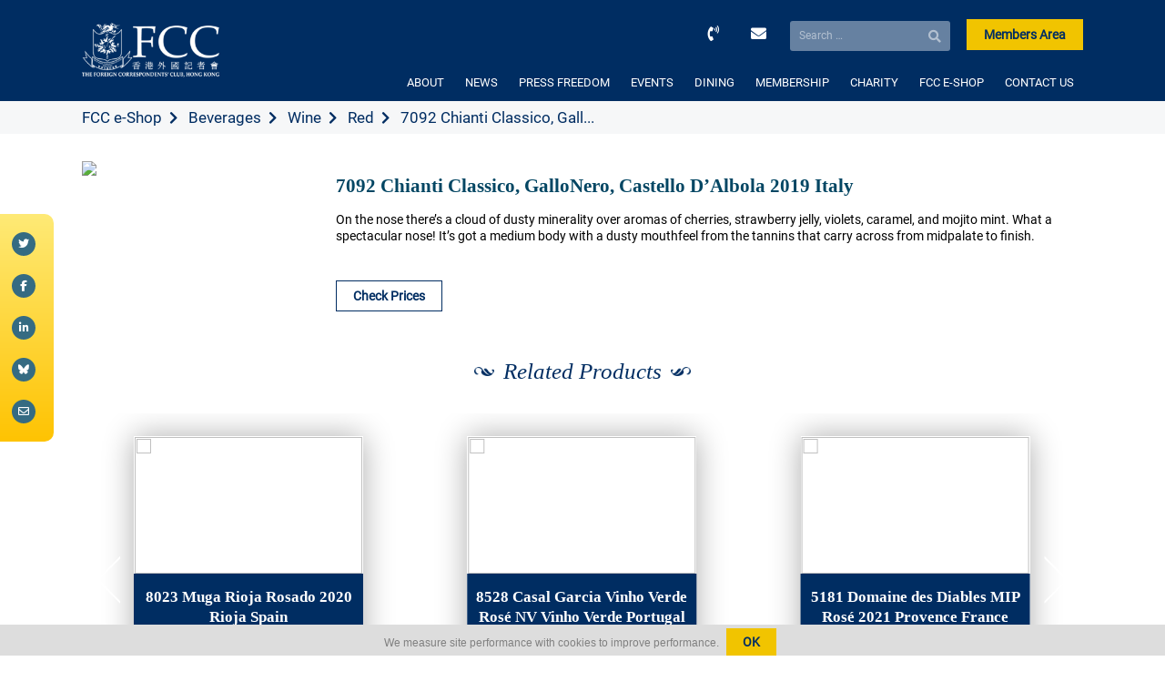

--- FILE ---
content_type: text/html; charset=utf-8
request_url: https://www.google.com/recaptcha/api2/anchor?ar=1&k=6LeoOo8aAAAAAC08HbfQD37D_KauYupMus4KhN6A&co=aHR0cHM6Ly93d3cuZmNjaGsub3JnOjQ0Mw..&hl=en&v=PoyoqOPhxBO7pBk68S4YbpHZ&size=invisible&anchor-ms=20000&execute-ms=30000&cb=7l9wvg202daw
body_size: 48581
content:
<!DOCTYPE HTML><html dir="ltr" lang="en"><head><meta http-equiv="Content-Type" content="text/html; charset=UTF-8">
<meta http-equiv="X-UA-Compatible" content="IE=edge">
<title>reCAPTCHA</title>
<style type="text/css">
/* cyrillic-ext */
@font-face {
  font-family: 'Roboto';
  font-style: normal;
  font-weight: 400;
  font-stretch: 100%;
  src: url(//fonts.gstatic.com/s/roboto/v48/KFO7CnqEu92Fr1ME7kSn66aGLdTylUAMa3GUBHMdazTgWw.woff2) format('woff2');
  unicode-range: U+0460-052F, U+1C80-1C8A, U+20B4, U+2DE0-2DFF, U+A640-A69F, U+FE2E-FE2F;
}
/* cyrillic */
@font-face {
  font-family: 'Roboto';
  font-style: normal;
  font-weight: 400;
  font-stretch: 100%;
  src: url(//fonts.gstatic.com/s/roboto/v48/KFO7CnqEu92Fr1ME7kSn66aGLdTylUAMa3iUBHMdazTgWw.woff2) format('woff2');
  unicode-range: U+0301, U+0400-045F, U+0490-0491, U+04B0-04B1, U+2116;
}
/* greek-ext */
@font-face {
  font-family: 'Roboto';
  font-style: normal;
  font-weight: 400;
  font-stretch: 100%;
  src: url(//fonts.gstatic.com/s/roboto/v48/KFO7CnqEu92Fr1ME7kSn66aGLdTylUAMa3CUBHMdazTgWw.woff2) format('woff2');
  unicode-range: U+1F00-1FFF;
}
/* greek */
@font-face {
  font-family: 'Roboto';
  font-style: normal;
  font-weight: 400;
  font-stretch: 100%;
  src: url(//fonts.gstatic.com/s/roboto/v48/KFO7CnqEu92Fr1ME7kSn66aGLdTylUAMa3-UBHMdazTgWw.woff2) format('woff2');
  unicode-range: U+0370-0377, U+037A-037F, U+0384-038A, U+038C, U+038E-03A1, U+03A3-03FF;
}
/* math */
@font-face {
  font-family: 'Roboto';
  font-style: normal;
  font-weight: 400;
  font-stretch: 100%;
  src: url(//fonts.gstatic.com/s/roboto/v48/KFO7CnqEu92Fr1ME7kSn66aGLdTylUAMawCUBHMdazTgWw.woff2) format('woff2');
  unicode-range: U+0302-0303, U+0305, U+0307-0308, U+0310, U+0312, U+0315, U+031A, U+0326-0327, U+032C, U+032F-0330, U+0332-0333, U+0338, U+033A, U+0346, U+034D, U+0391-03A1, U+03A3-03A9, U+03B1-03C9, U+03D1, U+03D5-03D6, U+03F0-03F1, U+03F4-03F5, U+2016-2017, U+2034-2038, U+203C, U+2040, U+2043, U+2047, U+2050, U+2057, U+205F, U+2070-2071, U+2074-208E, U+2090-209C, U+20D0-20DC, U+20E1, U+20E5-20EF, U+2100-2112, U+2114-2115, U+2117-2121, U+2123-214F, U+2190, U+2192, U+2194-21AE, U+21B0-21E5, U+21F1-21F2, U+21F4-2211, U+2213-2214, U+2216-22FF, U+2308-230B, U+2310, U+2319, U+231C-2321, U+2336-237A, U+237C, U+2395, U+239B-23B7, U+23D0, U+23DC-23E1, U+2474-2475, U+25AF, U+25B3, U+25B7, U+25BD, U+25C1, U+25CA, U+25CC, U+25FB, U+266D-266F, U+27C0-27FF, U+2900-2AFF, U+2B0E-2B11, U+2B30-2B4C, U+2BFE, U+3030, U+FF5B, U+FF5D, U+1D400-1D7FF, U+1EE00-1EEFF;
}
/* symbols */
@font-face {
  font-family: 'Roboto';
  font-style: normal;
  font-weight: 400;
  font-stretch: 100%;
  src: url(//fonts.gstatic.com/s/roboto/v48/KFO7CnqEu92Fr1ME7kSn66aGLdTylUAMaxKUBHMdazTgWw.woff2) format('woff2');
  unicode-range: U+0001-000C, U+000E-001F, U+007F-009F, U+20DD-20E0, U+20E2-20E4, U+2150-218F, U+2190, U+2192, U+2194-2199, U+21AF, U+21E6-21F0, U+21F3, U+2218-2219, U+2299, U+22C4-22C6, U+2300-243F, U+2440-244A, U+2460-24FF, U+25A0-27BF, U+2800-28FF, U+2921-2922, U+2981, U+29BF, U+29EB, U+2B00-2BFF, U+4DC0-4DFF, U+FFF9-FFFB, U+10140-1018E, U+10190-1019C, U+101A0, U+101D0-101FD, U+102E0-102FB, U+10E60-10E7E, U+1D2C0-1D2D3, U+1D2E0-1D37F, U+1F000-1F0FF, U+1F100-1F1AD, U+1F1E6-1F1FF, U+1F30D-1F30F, U+1F315, U+1F31C, U+1F31E, U+1F320-1F32C, U+1F336, U+1F378, U+1F37D, U+1F382, U+1F393-1F39F, U+1F3A7-1F3A8, U+1F3AC-1F3AF, U+1F3C2, U+1F3C4-1F3C6, U+1F3CA-1F3CE, U+1F3D4-1F3E0, U+1F3ED, U+1F3F1-1F3F3, U+1F3F5-1F3F7, U+1F408, U+1F415, U+1F41F, U+1F426, U+1F43F, U+1F441-1F442, U+1F444, U+1F446-1F449, U+1F44C-1F44E, U+1F453, U+1F46A, U+1F47D, U+1F4A3, U+1F4B0, U+1F4B3, U+1F4B9, U+1F4BB, U+1F4BF, U+1F4C8-1F4CB, U+1F4D6, U+1F4DA, U+1F4DF, U+1F4E3-1F4E6, U+1F4EA-1F4ED, U+1F4F7, U+1F4F9-1F4FB, U+1F4FD-1F4FE, U+1F503, U+1F507-1F50B, U+1F50D, U+1F512-1F513, U+1F53E-1F54A, U+1F54F-1F5FA, U+1F610, U+1F650-1F67F, U+1F687, U+1F68D, U+1F691, U+1F694, U+1F698, U+1F6AD, U+1F6B2, U+1F6B9-1F6BA, U+1F6BC, U+1F6C6-1F6CF, U+1F6D3-1F6D7, U+1F6E0-1F6EA, U+1F6F0-1F6F3, U+1F6F7-1F6FC, U+1F700-1F7FF, U+1F800-1F80B, U+1F810-1F847, U+1F850-1F859, U+1F860-1F887, U+1F890-1F8AD, U+1F8B0-1F8BB, U+1F8C0-1F8C1, U+1F900-1F90B, U+1F93B, U+1F946, U+1F984, U+1F996, U+1F9E9, U+1FA00-1FA6F, U+1FA70-1FA7C, U+1FA80-1FA89, U+1FA8F-1FAC6, U+1FACE-1FADC, U+1FADF-1FAE9, U+1FAF0-1FAF8, U+1FB00-1FBFF;
}
/* vietnamese */
@font-face {
  font-family: 'Roboto';
  font-style: normal;
  font-weight: 400;
  font-stretch: 100%;
  src: url(//fonts.gstatic.com/s/roboto/v48/KFO7CnqEu92Fr1ME7kSn66aGLdTylUAMa3OUBHMdazTgWw.woff2) format('woff2');
  unicode-range: U+0102-0103, U+0110-0111, U+0128-0129, U+0168-0169, U+01A0-01A1, U+01AF-01B0, U+0300-0301, U+0303-0304, U+0308-0309, U+0323, U+0329, U+1EA0-1EF9, U+20AB;
}
/* latin-ext */
@font-face {
  font-family: 'Roboto';
  font-style: normal;
  font-weight: 400;
  font-stretch: 100%;
  src: url(//fonts.gstatic.com/s/roboto/v48/KFO7CnqEu92Fr1ME7kSn66aGLdTylUAMa3KUBHMdazTgWw.woff2) format('woff2');
  unicode-range: U+0100-02BA, U+02BD-02C5, U+02C7-02CC, U+02CE-02D7, U+02DD-02FF, U+0304, U+0308, U+0329, U+1D00-1DBF, U+1E00-1E9F, U+1EF2-1EFF, U+2020, U+20A0-20AB, U+20AD-20C0, U+2113, U+2C60-2C7F, U+A720-A7FF;
}
/* latin */
@font-face {
  font-family: 'Roboto';
  font-style: normal;
  font-weight: 400;
  font-stretch: 100%;
  src: url(//fonts.gstatic.com/s/roboto/v48/KFO7CnqEu92Fr1ME7kSn66aGLdTylUAMa3yUBHMdazQ.woff2) format('woff2');
  unicode-range: U+0000-00FF, U+0131, U+0152-0153, U+02BB-02BC, U+02C6, U+02DA, U+02DC, U+0304, U+0308, U+0329, U+2000-206F, U+20AC, U+2122, U+2191, U+2193, U+2212, U+2215, U+FEFF, U+FFFD;
}
/* cyrillic-ext */
@font-face {
  font-family: 'Roboto';
  font-style: normal;
  font-weight: 500;
  font-stretch: 100%;
  src: url(//fonts.gstatic.com/s/roboto/v48/KFO7CnqEu92Fr1ME7kSn66aGLdTylUAMa3GUBHMdazTgWw.woff2) format('woff2');
  unicode-range: U+0460-052F, U+1C80-1C8A, U+20B4, U+2DE0-2DFF, U+A640-A69F, U+FE2E-FE2F;
}
/* cyrillic */
@font-face {
  font-family: 'Roboto';
  font-style: normal;
  font-weight: 500;
  font-stretch: 100%;
  src: url(//fonts.gstatic.com/s/roboto/v48/KFO7CnqEu92Fr1ME7kSn66aGLdTylUAMa3iUBHMdazTgWw.woff2) format('woff2');
  unicode-range: U+0301, U+0400-045F, U+0490-0491, U+04B0-04B1, U+2116;
}
/* greek-ext */
@font-face {
  font-family: 'Roboto';
  font-style: normal;
  font-weight: 500;
  font-stretch: 100%;
  src: url(//fonts.gstatic.com/s/roboto/v48/KFO7CnqEu92Fr1ME7kSn66aGLdTylUAMa3CUBHMdazTgWw.woff2) format('woff2');
  unicode-range: U+1F00-1FFF;
}
/* greek */
@font-face {
  font-family: 'Roboto';
  font-style: normal;
  font-weight: 500;
  font-stretch: 100%;
  src: url(//fonts.gstatic.com/s/roboto/v48/KFO7CnqEu92Fr1ME7kSn66aGLdTylUAMa3-UBHMdazTgWw.woff2) format('woff2');
  unicode-range: U+0370-0377, U+037A-037F, U+0384-038A, U+038C, U+038E-03A1, U+03A3-03FF;
}
/* math */
@font-face {
  font-family: 'Roboto';
  font-style: normal;
  font-weight: 500;
  font-stretch: 100%;
  src: url(//fonts.gstatic.com/s/roboto/v48/KFO7CnqEu92Fr1ME7kSn66aGLdTylUAMawCUBHMdazTgWw.woff2) format('woff2');
  unicode-range: U+0302-0303, U+0305, U+0307-0308, U+0310, U+0312, U+0315, U+031A, U+0326-0327, U+032C, U+032F-0330, U+0332-0333, U+0338, U+033A, U+0346, U+034D, U+0391-03A1, U+03A3-03A9, U+03B1-03C9, U+03D1, U+03D5-03D6, U+03F0-03F1, U+03F4-03F5, U+2016-2017, U+2034-2038, U+203C, U+2040, U+2043, U+2047, U+2050, U+2057, U+205F, U+2070-2071, U+2074-208E, U+2090-209C, U+20D0-20DC, U+20E1, U+20E5-20EF, U+2100-2112, U+2114-2115, U+2117-2121, U+2123-214F, U+2190, U+2192, U+2194-21AE, U+21B0-21E5, U+21F1-21F2, U+21F4-2211, U+2213-2214, U+2216-22FF, U+2308-230B, U+2310, U+2319, U+231C-2321, U+2336-237A, U+237C, U+2395, U+239B-23B7, U+23D0, U+23DC-23E1, U+2474-2475, U+25AF, U+25B3, U+25B7, U+25BD, U+25C1, U+25CA, U+25CC, U+25FB, U+266D-266F, U+27C0-27FF, U+2900-2AFF, U+2B0E-2B11, U+2B30-2B4C, U+2BFE, U+3030, U+FF5B, U+FF5D, U+1D400-1D7FF, U+1EE00-1EEFF;
}
/* symbols */
@font-face {
  font-family: 'Roboto';
  font-style: normal;
  font-weight: 500;
  font-stretch: 100%;
  src: url(//fonts.gstatic.com/s/roboto/v48/KFO7CnqEu92Fr1ME7kSn66aGLdTylUAMaxKUBHMdazTgWw.woff2) format('woff2');
  unicode-range: U+0001-000C, U+000E-001F, U+007F-009F, U+20DD-20E0, U+20E2-20E4, U+2150-218F, U+2190, U+2192, U+2194-2199, U+21AF, U+21E6-21F0, U+21F3, U+2218-2219, U+2299, U+22C4-22C6, U+2300-243F, U+2440-244A, U+2460-24FF, U+25A0-27BF, U+2800-28FF, U+2921-2922, U+2981, U+29BF, U+29EB, U+2B00-2BFF, U+4DC0-4DFF, U+FFF9-FFFB, U+10140-1018E, U+10190-1019C, U+101A0, U+101D0-101FD, U+102E0-102FB, U+10E60-10E7E, U+1D2C0-1D2D3, U+1D2E0-1D37F, U+1F000-1F0FF, U+1F100-1F1AD, U+1F1E6-1F1FF, U+1F30D-1F30F, U+1F315, U+1F31C, U+1F31E, U+1F320-1F32C, U+1F336, U+1F378, U+1F37D, U+1F382, U+1F393-1F39F, U+1F3A7-1F3A8, U+1F3AC-1F3AF, U+1F3C2, U+1F3C4-1F3C6, U+1F3CA-1F3CE, U+1F3D4-1F3E0, U+1F3ED, U+1F3F1-1F3F3, U+1F3F5-1F3F7, U+1F408, U+1F415, U+1F41F, U+1F426, U+1F43F, U+1F441-1F442, U+1F444, U+1F446-1F449, U+1F44C-1F44E, U+1F453, U+1F46A, U+1F47D, U+1F4A3, U+1F4B0, U+1F4B3, U+1F4B9, U+1F4BB, U+1F4BF, U+1F4C8-1F4CB, U+1F4D6, U+1F4DA, U+1F4DF, U+1F4E3-1F4E6, U+1F4EA-1F4ED, U+1F4F7, U+1F4F9-1F4FB, U+1F4FD-1F4FE, U+1F503, U+1F507-1F50B, U+1F50D, U+1F512-1F513, U+1F53E-1F54A, U+1F54F-1F5FA, U+1F610, U+1F650-1F67F, U+1F687, U+1F68D, U+1F691, U+1F694, U+1F698, U+1F6AD, U+1F6B2, U+1F6B9-1F6BA, U+1F6BC, U+1F6C6-1F6CF, U+1F6D3-1F6D7, U+1F6E0-1F6EA, U+1F6F0-1F6F3, U+1F6F7-1F6FC, U+1F700-1F7FF, U+1F800-1F80B, U+1F810-1F847, U+1F850-1F859, U+1F860-1F887, U+1F890-1F8AD, U+1F8B0-1F8BB, U+1F8C0-1F8C1, U+1F900-1F90B, U+1F93B, U+1F946, U+1F984, U+1F996, U+1F9E9, U+1FA00-1FA6F, U+1FA70-1FA7C, U+1FA80-1FA89, U+1FA8F-1FAC6, U+1FACE-1FADC, U+1FADF-1FAE9, U+1FAF0-1FAF8, U+1FB00-1FBFF;
}
/* vietnamese */
@font-face {
  font-family: 'Roboto';
  font-style: normal;
  font-weight: 500;
  font-stretch: 100%;
  src: url(//fonts.gstatic.com/s/roboto/v48/KFO7CnqEu92Fr1ME7kSn66aGLdTylUAMa3OUBHMdazTgWw.woff2) format('woff2');
  unicode-range: U+0102-0103, U+0110-0111, U+0128-0129, U+0168-0169, U+01A0-01A1, U+01AF-01B0, U+0300-0301, U+0303-0304, U+0308-0309, U+0323, U+0329, U+1EA0-1EF9, U+20AB;
}
/* latin-ext */
@font-face {
  font-family: 'Roboto';
  font-style: normal;
  font-weight: 500;
  font-stretch: 100%;
  src: url(//fonts.gstatic.com/s/roboto/v48/KFO7CnqEu92Fr1ME7kSn66aGLdTylUAMa3KUBHMdazTgWw.woff2) format('woff2');
  unicode-range: U+0100-02BA, U+02BD-02C5, U+02C7-02CC, U+02CE-02D7, U+02DD-02FF, U+0304, U+0308, U+0329, U+1D00-1DBF, U+1E00-1E9F, U+1EF2-1EFF, U+2020, U+20A0-20AB, U+20AD-20C0, U+2113, U+2C60-2C7F, U+A720-A7FF;
}
/* latin */
@font-face {
  font-family: 'Roboto';
  font-style: normal;
  font-weight: 500;
  font-stretch: 100%;
  src: url(//fonts.gstatic.com/s/roboto/v48/KFO7CnqEu92Fr1ME7kSn66aGLdTylUAMa3yUBHMdazQ.woff2) format('woff2');
  unicode-range: U+0000-00FF, U+0131, U+0152-0153, U+02BB-02BC, U+02C6, U+02DA, U+02DC, U+0304, U+0308, U+0329, U+2000-206F, U+20AC, U+2122, U+2191, U+2193, U+2212, U+2215, U+FEFF, U+FFFD;
}
/* cyrillic-ext */
@font-face {
  font-family: 'Roboto';
  font-style: normal;
  font-weight: 900;
  font-stretch: 100%;
  src: url(//fonts.gstatic.com/s/roboto/v48/KFO7CnqEu92Fr1ME7kSn66aGLdTylUAMa3GUBHMdazTgWw.woff2) format('woff2');
  unicode-range: U+0460-052F, U+1C80-1C8A, U+20B4, U+2DE0-2DFF, U+A640-A69F, U+FE2E-FE2F;
}
/* cyrillic */
@font-face {
  font-family: 'Roboto';
  font-style: normal;
  font-weight: 900;
  font-stretch: 100%;
  src: url(//fonts.gstatic.com/s/roboto/v48/KFO7CnqEu92Fr1ME7kSn66aGLdTylUAMa3iUBHMdazTgWw.woff2) format('woff2');
  unicode-range: U+0301, U+0400-045F, U+0490-0491, U+04B0-04B1, U+2116;
}
/* greek-ext */
@font-face {
  font-family: 'Roboto';
  font-style: normal;
  font-weight: 900;
  font-stretch: 100%;
  src: url(//fonts.gstatic.com/s/roboto/v48/KFO7CnqEu92Fr1ME7kSn66aGLdTylUAMa3CUBHMdazTgWw.woff2) format('woff2');
  unicode-range: U+1F00-1FFF;
}
/* greek */
@font-face {
  font-family: 'Roboto';
  font-style: normal;
  font-weight: 900;
  font-stretch: 100%;
  src: url(//fonts.gstatic.com/s/roboto/v48/KFO7CnqEu92Fr1ME7kSn66aGLdTylUAMa3-UBHMdazTgWw.woff2) format('woff2');
  unicode-range: U+0370-0377, U+037A-037F, U+0384-038A, U+038C, U+038E-03A1, U+03A3-03FF;
}
/* math */
@font-face {
  font-family: 'Roboto';
  font-style: normal;
  font-weight: 900;
  font-stretch: 100%;
  src: url(//fonts.gstatic.com/s/roboto/v48/KFO7CnqEu92Fr1ME7kSn66aGLdTylUAMawCUBHMdazTgWw.woff2) format('woff2');
  unicode-range: U+0302-0303, U+0305, U+0307-0308, U+0310, U+0312, U+0315, U+031A, U+0326-0327, U+032C, U+032F-0330, U+0332-0333, U+0338, U+033A, U+0346, U+034D, U+0391-03A1, U+03A3-03A9, U+03B1-03C9, U+03D1, U+03D5-03D6, U+03F0-03F1, U+03F4-03F5, U+2016-2017, U+2034-2038, U+203C, U+2040, U+2043, U+2047, U+2050, U+2057, U+205F, U+2070-2071, U+2074-208E, U+2090-209C, U+20D0-20DC, U+20E1, U+20E5-20EF, U+2100-2112, U+2114-2115, U+2117-2121, U+2123-214F, U+2190, U+2192, U+2194-21AE, U+21B0-21E5, U+21F1-21F2, U+21F4-2211, U+2213-2214, U+2216-22FF, U+2308-230B, U+2310, U+2319, U+231C-2321, U+2336-237A, U+237C, U+2395, U+239B-23B7, U+23D0, U+23DC-23E1, U+2474-2475, U+25AF, U+25B3, U+25B7, U+25BD, U+25C1, U+25CA, U+25CC, U+25FB, U+266D-266F, U+27C0-27FF, U+2900-2AFF, U+2B0E-2B11, U+2B30-2B4C, U+2BFE, U+3030, U+FF5B, U+FF5D, U+1D400-1D7FF, U+1EE00-1EEFF;
}
/* symbols */
@font-face {
  font-family: 'Roboto';
  font-style: normal;
  font-weight: 900;
  font-stretch: 100%;
  src: url(//fonts.gstatic.com/s/roboto/v48/KFO7CnqEu92Fr1ME7kSn66aGLdTylUAMaxKUBHMdazTgWw.woff2) format('woff2');
  unicode-range: U+0001-000C, U+000E-001F, U+007F-009F, U+20DD-20E0, U+20E2-20E4, U+2150-218F, U+2190, U+2192, U+2194-2199, U+21AF, U+21E6-21F0, U+21F3, U+2218-2219, U+2299, U+22C4-22C6, U+2300-243F, U+2440-244A, U+2460-24FF, U+25A0-27BF, U+2800-28FF, U+2921-2922, U+2981, U+29BF, U+29EB, U+2B00-2BFF, U+4DC0-4DFF, U+FFF9-FFFB, U+10140-1018E, U+10190-1019C, U+101A0, U+101D0-101FD, U+102E0-102FB, U+10E60-10E7E, U+1D2C0-1D2D3, U+1D2E0-1D37F, U+1F000-1F0FF, U+1F100-1F1AD, U+1F1E6-1F1FF, U+1F30D-1F30F, U+1F315, U+1F31C, U+1F31E, U+1F320-1F32C, U+1F336, U+1F378, U+1F37D, U+1F382, U+1F393-1F39F, U+1F3A7-1F3A8, U+1F3AC-1F3AF, U+1F3C2, U+1F3C4-1F3C6, U+1F3CA-1F3CE, U+1F3D4-1F3E0, U+1F3ED, U+1F3F1-1F3F3, U+1F3F5-1F3F7, U+1F408, U+1F415, U+1F41F, U+1F426, U+1F43F, U+1F441-1F442, U+1F444, U+1F446-1F449, U+1F44C-1F44E, U+1F453, U+1F46A, U+1F47D, U+1F4A3, U+1F4B0, U+1F4B3, U+1F4B9, U+1F4BB, U+1F4BF, U+1F4C8-1F4CB, U+1F4D6, U+1F4DA, U+1F4DF, U+1F4E3-1F4E6, U+1F4EA-1F4ED, U+1F4F7, U+1F4F9-1F4FB, U+1F4FD-1F4FE, U+1F503, U+1F507-1F50B, U+1F50D, U+1F512-1F513, U+1F53E-1F54A, U+1F54F-1F5FA, U+1F610, U+1F650-1F67F, U+1F687, U+1F68D, U+1F691, U+1F694, U+1F698, U+1F6AD, U+1F6B2, U+1F6B9-1F6BA, U+1F6BC, U+1F6C6-1F6CF, U+1F6D3-1F6D7, U+1F6E0-1F6EA, U+1F6F0-1F6F3, U+1F6F7-1F6FC, U+1F700-1F7FF, U+1F800-1F80B, U+1F810-1F847, U+1F850-1F859, U+1F860-1F887, U+1F890-1F8AD, U+1F8B0-1F8BB, U+1F8C0-1F8C1, U+1F900-1F90B, U+1F93B, U+1F946, U+1F984, U+1F996, U+1F9E9, U+1FA00-1FA6F, U+1FA70-1FA7C, U+1FA80-1FA89, U+1FA8F-1FAC6, U+1FACE-1FADC, U+1FADF-1FAE9, U+1FAF0-1FAF8, U+1FB00-1FBFF;
}
/* vietnamese */
@font-face {
  font-family: 'Roboto';
  font-style: normal;
  font-weight: 900;
  font-stretch: 100%;
  src: url(//fonts.gstatic.com/s/roboto/v48/KFO7CnqEu92Fr1ME7kSn66aGLdTylUAMa3OUBHMdazTgWw.woff2) format('woff2');
  unicode-range: U+0102-0103, U+0110-0111, U+0128-0129, U+0168-0169, U+01A0-01A1, U+01AF-01B0, U+0300-0301, U+0303-0304, U+0308-0309, U+0323, U+0329, U+1EA0-1EF9, U+20AB;
}
/* latin-ext */
@font-face {
  font-family: 'Roboto';
  font-style: normal;
  font-weight: 900;
  font-stretch: 100%;
  src: url(//fonts.gstatic.com/s/roboto/v48/KFO7CnqEu92Fr1ME7kSn66aGLdTylUAMa3KUBHMdazTgWw.woff2) format('woff2');
  unicode-range: U+0100-02BA, U+02BD-02C5, U+02C7-02CC, U+02CE-02D7, U+02DD-02FF, U+0304, U+0308, U+0329, U+1D00-1DBF, U+1E00-1E9F, U+1EF2-1EFF, U+2020, U+20A0-20AB, U+20AD-20C0, U+2113, U+2C60-2C7F, U+A720-A7FF;
}
/* latin */
@font-face {
  font-family: 'Roboto';
  font-style: normal;
  font-weight: 900;
  font-stretch: 100%;
  src: url(//fonts.gstatic.com/s/roboto/v48/KFO7CnqEu92Fr1ME7kSn66aGLdTylUAMa3yUBHMdazQ.woff2) format('woff2');
  unicode-range: U+0000-00FF, U+0131, U+0152-0153, U+02BB-02BC, U+02C6, U+02DA, U+02DC, U+0304, U+0308, U+0329, U+2000-206F, U+20AC, U+2122, U+2191, U+2193, U+2212, U+2215, U+FEFF, U+FFFD;
}

</style>
<link rel="stylesheet" type="text/css" href="https://www.gstatic.com/recaptcha/releases/PoyoqOPhxBO7pBk68S4YbpHZ/styles__ltr.css">
<script nonce="goYzqIb3nwmliGmRsz1iTg" type="text/javascript">window['__recaptcha_api'] = 'https://www.google.com/recaptcha/api2/';</script>
<script type="text/javascript" src="https://www.gstatic.com/recaptcha/releases/PoyoqOPhxBO7pBk68S4YbpHZ/recaptcha__en.js" nonce="goYzqIb3nwmliGmRsz1iTg">
      
    </script></head>
<body><div id="rc-anchor-alert" class="rc-anchor-alert"></div>
<input type="hidden" id="recaptcha-token" value="[base64]">
<script type="text/javascript" nonce="goYzqIb3nwmliGmRsz1iTg">
      recaptcha.anchor.Main.init("[\x22ainput\x22,[\x22bgdata\x22,\x22\x22,\[base64]/[base64]/[base64]/KE4oMTI0LHYsdi5HKSxMWihsLHYpKTpOKDEyNCx2LGwpLFYpLHYpLFQpKSxGKDE3MSx2KX0scjc9ZnVuY3Rpb24obCl7cmV0dXJuIGx9LEM9ZnVuY3Rpb24obCxWLHYpe04odixsLFYpLFZbYWtdPTI3OTZ9LG49ZnVuY3Rpb24obCxWKXtWLlg9KChWLlg/[base64]/[base64]/[base64]/[base64]/[base64]/[base64]/[base64]/[base64]/[base64]/[base64]/[base64]\\u003d\x22,\[base64]\\u003d\\u003d\x22,\[base64]/[base64]/ChsKjSsORwr/DqlJaA8KGw5PCrsOuUA3DksOqUMOvw7bDjMK4HMOwSsOSwrzDq20Pw7MOwqnDrkJtTsKRdhJ0w7zCjy3CucOHS8OvXcOvw53Ct8OLRMKNwrXDnMOnwoBnZkM3woPCisK7w6JafsOWTMK5wolXd8KPwqFaw6zCucOwc8Orw6TDsMKzKm7Dmg/DncK0w7jCvcKWa0twF8OWRsOrwogewpQwKVMkBD9IwqzCh2zCq8K5cSjDo0vClHAIVHXDmC4FC8KvSMOFEGnCt0vDsMKawrVlwrMuLgTCtsKPw4oDDEHCjBLDuHtDJMO/[base64]/[base64]/IsKFXcKywpUjR8O9KsOKwolDccKbRQZpwq7CvMOzPBlKIcKGwqbDnz5xeTzCuMOlAMOTe0k9c0TDpMKFIRlkTk0BOsK+Gn/DmsOnTMKjGcO1woXCq8OTXi3CqmBCw5bClcKtw6fClMKDaSPDj3LDqcOYwpJCZi7Ci8Ozw7TCh8KvIMKgw7A/OFXCjVMWBz/DlsOCAQzDrHrDqzJswo1FbA/Dp38Dw6LDmDEywrTCnMOzw7HCixTDmMKLw6lmwqXDv8O1w6AWw6BuwpbDsTjCl8OdDxMdV8OSSRIILMOiwqnCpMOsw7vCvsKyw6jCqMKGU0DDl8OLwrnDi8O2DEoew4tAGiN1AMOsLMOrRsK3w6N+w4FHRDgCw6/[base64]/Du1RSw43DoMOgwqdzXMKQF2/DqcKfVXYow6LDiz4bT8O0wpAFecKWw7cLwrJTwpNBwrt4T8KywrnCv8KywrXDkMKHfkHDokjDjkrDmzcSwqnCnwc5YsOOw7VmfMK4OxkkHhxjE8OxwojDq8OlwqbCqcKDCcODHUZiKcK8WCgYwpXDusKPwp/DlMKpwq80w5Z+dcKCwqHDkFrClUEWw6ELw4BOwqDCv1YDDxVKwoFYw6XCrMK7cFYKXcOUw6USMEBXwot/w7MzJXwQwr/CjlDDgVkWZMKoZTvCpcOTDHxENn/DkcOcwo3CgyohdMOcw5bCghNyJ3XDiwbDr3ENwqxFB8K3w6zCqMK5LQoOw6HCjSjCogxSwqkNw6TCrV4oaDEMwpzCtcKSEsKuJxXCq2TDvMKIwpLDkmBtdMKSQFrDtyzCrsOdwqhERhnCjsK1RjI9LCjDtMORwoREw6zDhsOPw7vCm8OJwo/[base64]/Dl8O9worCiA8wD8OORcOjw4otUcOpw53CgTsKw6rCs8OrFTvDuTLCuMKWw4vDiyPDk0gsZ8K1GDnCiVzChcONw4cmTMKaKTU6QsOhw4/CtCrDpcK+JMOHw7XDkcKawp0pcBrCgmLDgwwxw6BjwrDDrsK6w53CusOtwovDulctcsOvJRd2alXCunEiwrDCpgnComTDmMObwpA8w5QdPcKYZ8OhQcKiw7dCHBHDlcKyw7ZVXMOlQzXCnMKNwo7DmcODfBbClxoOV8Kmw6fCu33CilrCvxHCisKuHsOmw5ZYJsO/dws5L8OJw7DCqMKNwphxcFLDm8Orwq/ChGHDlUPCkFg7CsOfSsOFwoXCjsOGwofDkxvDt8KcZcKJD0DCp8OAwotNWk7DtTbDk8K7XSV3wpFTw4Zaw6NswrPCnsKvWcK0w7XDksO8CDAzw7B5w6QLTMKJNHFOw41Ow6bCu8KTdSRUcsOGwrvDsMKawqbCmCMPPsOoM8KEdw83el/Cpm9Fw4DDicO1w6TDn8Kiw4PChsKEw6Ruw43DnEsrw74AMSVhf8KNw7PDnwrCmA7CiD9BwrbDkcKNS0XDvT9bKwrClGnChF9cwpRDw5/Ch8Kpw4vDvV/DtMKIw7PCuMOWw6dPK8OSCMO/NhtfKVgmSMOiw5JDwp15w5oXw6I1wrFgw7Epw6jDqcOSGRx+wpxoQz/[base64]/DjcKywr5uw7/CicODUiXDqjbCoUbDjlY4w4vCh0YbQC8PLcOsOsK/w6XDnsOZQMKEwrRFGcOOwoXCg8KAw6PDp8Ojwp/Dqj7Dn0nDqVI8NULDnB3CoiLCmsO8IcKgdXYLCF/Dh8KKI1nCtcK/w5HCicKmGwYUw6TClDDDssO/wq0jw6BpVcKvNcOndsKoJ3TDmkvCgcKpI0hXwrRvwotvw4bDok0WPXlqI8Kow4oYQ3LDnsKOd8OlAcKzw78cwrLDugnDmUHCqQ/ChsKDJMKGBCtEGC1kfMKcEsONEMOdPHYxw6vCszXDhcOKWsKjwrvCkMOBwpczZsKMwoDDpCbCjMOLwo3Cugsxwrt4w6/DpMKRw5/CkkXDuxonw7HChcKww5okwrnDqDQ0wqLDjy9eGsOzb8K1w69Iwqpzw4DCk8KPGABcw7YNw4XCo2DCgWTDqlXDvm0tw4R3ScKQWyXDpCkZKjgnGsKMwoDDnE1Ow53Dn8K4w4vDimRxA3cMw6TDon7Dl3UxJDccRsKnwrdHb8Kxw5/[base64]/CnhnDvTAhwoDDrCrDixLCusOIflR4wqPCoQPCiinCssKvEjkRZ8Kdw4p7FTfDucKow63CpcKaR8OrwpkyZwM6Sw3Cpj7CucK6EMKWaHnCs2tnI8KswrpSw4JlwonClcOvwqzCoMKSNcOaYErCp8OHwpHDuFZkwrcTacKow7xiXcO1KFvCrX/ClBMtFsKQXGXDoMKQwrDCnDvDpT/CtsKOQWNpwqTCnmbCo2fCqSJcLcKOAsOSH1vCvcKswrTDvMKoXT/[base64]/S8Onw5JMw7J2wpZLw689w54tw4DDscKBScOawrbCn8KYb8KKEcKtKsKbDsKnw4nCiW0fwrEbwrUbwqvDnVfDikXCvCrDiHbDmQDCnBEFeh8ywpfCoVXDvMKyDRgwBS/[base64]/Cs25Jw4PCowTDlRDDvhZcUsOSwolYw5kMEMOJwqHDucKEDjDCrDslbg/CtsOzHMKSwrTDszzCpVEaZcKhw59+w54Law85w4nDlsOObsOfVcKTwphcwp/DnEzDrcKLDTDDnCLCpMO5w7hsHzXDnVJgw7oPw7Q3LmnDhMOTw5lCAnbCrsKhbQ7Dsm4TwrLCqiHCsULDjkQgwobDnyvDp19TNXt2w7rCsSbChMK1RgNOSsKUDRzCicOXw7PDjhjCjMK0UUtRw61EwrNVVxDCiATDv8Onw6gtw4TCijHDplt/w6bDoVpaLmJlwoIgwpXDoMObw4QGw4YGS8ONblc0CCB6MVPCm8Khw6ARwqY3w5LDuMOucsKiLMKPHEvCgnfDtsOJSi8TTmp8w5B0PT3DpMOIWcKiw7PDllTCisK1wq/DjMKPwprCryDCg8KabHnDr8K4wonDiMKVw5/DvMOzEDPCpXXDosOGw6HDjMOOZ8K8w4DDr0gyHAU+dsOsaAlaOcOtXcOZO0dpwrLClcO5YMKpeEoiwr7DhEtKwqE9BcKuwqbCoWgJw4l/FsKjw5XDvsOfwpbCqsK/C8KKfShSKQPDp8OowqA6wpRjaHspw6LCrlzCgsKqw43CgMK3wr3CocOqwpIRHcKjUhzCq2TCgcOcw4JOMcKkBW7CkSjDiMO/w7/[base64]/[base64]/DqXs4bAQkNSp9w6fDoyF8FwdtdcKhw4YDw6zCk8O0HcOgwr8ZC8KyCcKXKHhyw4fDjSbDmMKOwp7CiibDvn3DqmE9RwIuaSAISsKWwpZIwpUcAzQLw6bCiW9ew7/CpU1nwpIrJEvCh24mw5/ClcKKw6FAC3nCljjCscOHHcO0wqXDoFtiJcK4w7nCscO0B1R4w4/[base64]/DhmAqF8O9DmbCpsO8Z8OVwqBhNcKVwojCjMOSw4TCvg7DhFg9I3g6NXJwwr3CuGZ2cFbDoW5Jwq/[base64]/DssKiCMKtExHChyoPwrE1w4pRwoTClzHDhcO+Zm/CvUHDpcKbwpnDjzDDt2jCoMObwopCCi7CtUgzwrhkw657w4RnC8OQDQhTw7/Cm8KGw47CsiPDkAXCvmXCk1jCkDJEcsOFLVhGJ8KtwqzDrTU8wqnCjhjDqsONAsK7K1fDucKZw6DCtQvDhB4Gw7zCsRhLa2FRwol6OcOfNsKZw6DCu2DCozPDqMKYWsOtSBxqUEE4w4/[base64]/[base64]/Cs8OqfxfDpcOdEMKBw70vVsKuIEzCj8KKLDomW8K4ZXBvw4pgYcKeeHfDqcO0wq/DhgJrRcKhAxQ7woAjw7HCj8O6AcKnRMOMwr5ew4/Ck8Klw5rCpnQLAsOewpxowofDpmQswpjDtT/CicKFwp8Jw4vDmAjDuihgw5tvRcKtw7TCiWzDnMK4wpTDuMOYw6wxOsOqwpUjO8K2UMKPbsKzwqLDqBJSwrJdZlp2EGIDEirDu8OnciTDjsObOcOvw57CqkHCicKpcUx4OcOiHCA1HcOuChnDrEU/[base64]/CksOJwp3CmnTCpsO8w5DDi2FIHDrDshLDn8KPwp9Rw5bCo1t2wqnDuGl9w5rDo2QzKcOeY8KKP8K+wrx4w7HCusO/HmXCmRPDtm3CimTDg1LDkmHCug/CqsKOH8KRM8KRHsKYBkfClnlfwoHCkmwbJ00ZcgHDjmPCjQTCr8KXFk9vwrhRwpldw5jDkcOUe1oPw4vCmsKgwqDDpMKowrbDj8OffVjCtRM7JMK3wrnDh2kFw61fRk3Cinxrw6TCu8KNeDHCg8KgYsOSw7zDhwouH8OtwpPChxpvGcOUw4AEw6lCw4HDhA/Djx8vC8ODw4ccw7Q0w4YIfcOLcQfDgcKpw7wxR8OvSsKWMUnDm8KHNgMOw6I/w7PCmsKIWBbCgMOHWcOOUMKnfMOxCcKUHsO6wrnCuSNiwpNwWcO3JcKxw7tUw7JSYMKgGsKHZsOXAMKew7s7BWTCrQrDucOYw7rDmcOnO8O6w6DDu8KRwqMmE8KjccOpw7UmwpJJw6BgwqtGwqHDpMOUw5/[base64]/DrAFEbXjDg1rDnFR0Fx/DjnHCi8KPwpvCscKRw6sNG8OiUcOgwpHDiADCtQjCtzHCmTHDnFXCjcO3w4VPwoRHw4BQTnrDk8Okwp/CpcO7w5vChlTDu8Kxw4FJNRQ8wr0dw6UGFCbClMOJwqozw5d3b0vDo8KePMKfSgV6woxvO3TDmsKhwpvDu8ONZmnCnhvChMOdYMKLA8KFw4/CjMKxOF9qwpnCnsKPEsK/HzDCpVzCv8OIw64lPGrDnivCh8Oew6XDmWEPYMKUw4MowqMJwpsJaDgcOQw+w6bDtElVBsKjwpZvwr1iwqjClMKMw7nCgFMPw484wqQRMhExwqABwpEIwqHCtQw/w4DCtMK4wqF+d8OuZsOAwpUIwr3CoBvDgMO6w5fDiMKAw60gT8Oqw6gDW8OGwoLCmsKTwrxlScKhwqNdwojCmQ/[base64]/PMO7J8KxVcKTwqViwpIJHcOcHWZowpvClcOBwozDny5YdUvClABTesKdTkvCqUPCt1DCgcKqKsOWw4jDnsOdRcOKKELCtsOiw6dZw4grd8OjwqjDpiDCrMKobgljwokfwr3DjjnDvj/CsQgCwrwXYxHCpMOrwrHDqsKTEcOfwrnCvzzDrzxweinCrg8POl4jwofDm8OdcsKxwqcYwqrDnkfDssKHPF/[base64]/CssK+wrJqwq/CjcOEw7fDhMKDeTzDnsOvGMOPIMKZXljDmiLDgcOlw53CvcOGw6BswrzDicO4w6fCvsOqfXZwJMK6woBVwpbDn39jW0bDsEsRe8Ogw4XCqcO5w5E1eMKROMOBdcKfw6bCp1pzLMOdw5LDk1jDnMO+YScxwpPDvBcoLcKyfV3CusKLw4U/wopqwprDgxQXw6/[base64]/[base64]/[base64]/DpHZ7w7rCkQPCnDVWIlTCtRAqPB4NNcKMw5fDtR/DrsK9d0w9wqJbwrrCuG4BAcKjGQPDoHcIw6nCt1EdQsOKwoLDgSNMaDrCtcKEdDEiVDzCk0d4wpxTw7QUckhHw6M8KcOBfcO+PisFUVhWw4/DpMKxYkDDnQshYRHCulpCQ8KtBcKAw715Xl83w5UDw57CiArCqcKgw7F5YH/Dp8KjU3XCoCIow4ZGPz5yKjtfwrTDnsO6w7nCgsKcw7vDiUfCv0NKG8Kkw4NqSsKyAULCvTgtwoPCtcKJwrTDn8ONw7TDiS3ClCTDuMOFwp8awq3CmcO7Sklkd8OEw6bDsWnDmx7ClR3DtcKUbxBMNGEfamFvw5Arwpt+wonChMKJwolFw4HDtH7DkWLDsDU0A8K/HAcOCsKPDcKRwrTDu8KaaHBww6DDn8K5wrlpw43CusKHYWbDtMKFTQrDoFtiwrwTacOwYBN0wqUFwrEyw63DtRvCpFZowqbDosKiwo8SWMOHwovDvcKZwqLDmWTCrCNRYhXCvcOgYQc0wp5iwpJSwq/DiyJ1A8K6dlIkYWDChsKKwpHDsnJtwpovL2QbAzhBw7pTEG0nw4dSw5A2dRx5wpnDt8KOw5PCjMKywqVrOsOuwoTDnsK/[base64]/[base64]/[base64]/CssKfdcKEwrXCisKHwooxwpTCgcK1LFLDvMKufALCs8OCdiHCgyjCr8OhJhHCnzvDv8KOw7srFcK3HcKacMKoXgPDvMOrEMK+QMOlXcKgwoLDiMKlazRxw57CscO5CkjCm8KcGsKhO8OIwrVqw5tYU8KCw5HDgcOuZMO5OxXCkEvClsOgwrQEwqdZw5Exw6/CrlrDvU3CuiDDrBrDksOSBcOTwoLDs8K3wprDm8OFw5DCiU8gLcOLeGnDgAM3w5zDr2l8w5NZEBLCki7Cmn7Ch8OCYMOCCcOkVcO6ailSAHEWwol+EMKuwr/CqmRzw7AMw5TDuMKrZcKDw5Nhw7HDmxXCqR8cMSzDpGfCkm4Yw5llw5BWZnnCrsOGw5XCgsK2w7MMw5DDncOvw7lKwpExSMK6C8ODFMKFRMOqw7vCnsOkw77DpcKqc2sTL3Z+wp3DisKMCVbCtn9qFsOmHcOBw7rDqcKgE8OXHsKVwrTDusKYwq/DqsOIYQZ6w6UZwq46bMO2X8OhZcOQw4xtHMKILH/CiWjDmMKUwpEJCVDCvDbDtMKYY8KbdMOdEMKiw4cDGsKxSR8/WQfDsmfDgMKtw4x/[base64]/Ch8K0asKdw57CjSYUw77ClsOwwp8bMsOpwoBNU8KBJxTCpMOmJQLDvWXCvBfDuAHDosOAw40RwpPDqFFgDzRnw7PDhHzCjBFhMEweE8O/c8KmcyvDosOAOmEWcyXDoVLDlsOpw78HwrvDu8KAwp8mw5A2w6LClCLDsMK7TlTCsGLCt28zw4DDgMKGw4U5VcK7w4XClF8hw5nCgcKJwpoqw7jCq2Q3McONW3vCicKPI8O1w7M0w5gVPFnDp8OAARjCq39kwoUcbcO3wo3DkyLDnMKtwrtYw5PDoB84wrkcw7/[base64]/Cs8OyR8KowpQFw5jCusO3ecOzw47DrsOQRCzDhcKqTsOOw6LCtFhTwpFww7rCscKyQHY6woTDvx09w4DCg2DCgWABYmXCv8OIw57CnjF1w7jCgcKLJ0t4wrHDshYTw6/[base64]/CocKDwqzCu0UKAFI/bjArWsKmIsKawp7CtWTDhUoQwpjCrm9AHl/DkRzCjcOcwqnCgTYVf8Ogw6wUw4ZvwoLDgcKHw7MddMOoIDMHwptnwpvCscKkfQs/JT1Dw7NZwrs2wqfCi3fCtcOOwo43AMKBwq7CgVPCvDjDsMKWYibDsBNHOzXDgMK+ZictRTPDv8ORcCRgDcOTw4FTFMOuwqjCilLDv0h7w6daBlxqw64WBHvDsyjDpyTDqMOGwrfCh2kUeGvCp19ow63Cm8KmPlNUPRPDoitWKcKwwqrCrxnCsl7CgsOswqjDtjvCjV/CsMO4woHCu8KeTcOiwqlUBXMmfzTClELCnFldw4HDgsOAWh4aS8OHw4/ClhrCs2pKwoPDuXFbcMKdUgzChnDCssKMLsKFFRHDh8K8VcKZPcO6w5jCrgFqAQLDsD5owo5fwpfDtsK3QcKnSMKSFMO4w4rDu8OnwpBAw50Dw57Dnk7CrkUMfEs4w58/[base64]/Ct8OTw73Dow4iYsOTwq7Dj8KwVCPCpikEwqHDuMOJPMKoCmYCw7bDuwo9XA8nw7gowpsGAMOfDsKHPTnDkcKAW17DoMO/O1rDmcOgFSJUODY6XcKIwpYqEnY0wqB6FSbCoVAsMAlhVnM/YzzDpcOyw6PCnMKvXMOUH2HCmn/DkcKCT8KYwpjDlygsBioLw7vDnMO6dGPDv8K1wqZODMOdw7VBw5HDtSXCi8OlYgdNNg0IQ8KPWiACw4/DkgbDm2/CnkbCs8Kyw6HDpHcLWypAwoTCiGEowphzw6chH8K8YwvDksOfc8OUwq5sQ8OUw4vCosKmcBHClcOawp1ww5rCjcOiVgoAV8K8wpHCv8K1w6kwIVo6Dwkzw7TCrcKVwovCocKuWMKkdsKbwpLDh8KmXmFMwqJtw7pFeWp/[base64]/w7vCvQHDpB5swrt4w5bCksOQw7ZKCTlYfsK3RsKJDcOTwrF2w43CjcKXw7kZCR0/OsKOGCYaO3IUwqHDj3LClj5XYTQ9w5HCpxpAw6XCtjNDwrnDli/Cr8OQJ8K2OQ0NwozCg8Ogw6PDjsO7wr/CvcOwwprCg8KYwpbDjBXClXVKwpNOwqrDoW/[base64]/CiEXCmcO7IsKhw5ACHzPCscOtwopUABXDqsKsw4vCgzzCkcOtw7bDn8O7XXt1SsK+URPDs8Oiw78aPMKTw5pKwpU+w7/CrsOlOzTCt8ObbgYRAcOtw4ZvJH1qFUHCo1nDnmgswqpxw7xbPgI9IMOzwo48OQ/ClxHDh0E+w6t4cxzClsONImLDg8KZWVTCrcKIwqdxXVgBNCwfK0PCocOpw67CoxvCtMO8YMO6wo8QwrEpVcOzwqB0wpPCm8KDG8Kww5RDwr11T8KlMMOGw5kGCcK+C8OTwpdfwrMKWQ1bQG8Ee8KIwpDDiTfCulkDD2TCpcObwprDjsO0wp3Dk8KKDyQnw5A5WcOQEF/DhsKfw4NUwp3CucOlK8O2wo/Cq3M+wrjCq8Onwr5MDilGwqbDisK9fw5DQ2nDtcORwrfDpy4iFsKtwpLCvsK6wpvCq8KFEQ3DtH7DqMOeE8O0w79TcUoXaBrDpRlDwprDvU9TXcOAwpPCgcOrcCspwq0+worDjRTDp2QDwrRMRsOBLh9nw43Dl1zCszFpVV3CsD1EUsKqIsO5wp/[base64]/[base64]/DqVVxLTNyBMOXw4RBbMOLSyQAFF0jVMKwb8O8wo0Tw7w8wpRKesO5MMKROsO1CR/[base64]/[base64]/CqMOsO8OkwplLwq82bF1uChciwq/[base64]/[base64]/DhcOpw4VfMk3DpcOJwqLDhmzDicK2dsKAw7PDtB7CkULDs8OBw6rDsjRuLsK6OAnCiDfDl8Kmw7TCkxU6d2XDmyvDtcK6AMKWw53Drz/CuXfCmlldw5DCtsKXeW/ChiUlWw/[base64]/DtiEjw5nDg8OHw7Jtwqlww61sTcKvwrMVw4DDsU3DrQ4nURdYwo7CrcKZO8OEJsOAFcOhwrzClmLCnEHCgMKyZS8NX17Dq21xOsKLOAZmK8KsO8KKZGUpHzsEfsKdw5I2w4R6w4/[base64]/DpEXDvDROwpdUw4M3w7IjMAFxF152I8OqHMKEwq8ww6/[base64]/ClcK6E8OOY8K5cMK2wp/DpUfCnGHDiAh8d1BvQMKScQPCliHDnHrDmMOdDsO9IMO0wrMUdQHDk8Kjw6TDkcKAAcKFwoh/[base64]/[base64]/CpMKiw7DCnsO1wo8lbypsM8ObDMO3wrxELxZzwrR/[base64]/[base64]/[base64]/[base64]/DngnCoT7CvkXCh8Kbw7jChh/DjcOZwoHDjcKICkwHwq5WwqVbc8O0bw/Dh8KCSjbCrMOLF3HDnTrCosKyCMOITXYrwrDClWo6w4oAwpdawq3CjjbDosKcP8KNw6UuaxIRA8OPZMK3Am7CrmN3w7VHRz9Cwq/Cr8K+XgPDvTPCqcODMlbDlcKoYCx/HMKXw4TCiDlRw7LDkcKCw6bCkHkoS8OESj8/Qi4pw6chRnhGZsKHwpxRNS09YUHDuMO+w4LDg8O8w7tjdhY/wq3CqwDCmhfDpcKLwr0lNMKgBGh3w55DMsKjwpckP8Oww7UwwqrDsFLCg8KEGMOcV8K7H8KCZ8ODZsO8wrMrEA/DjinDpTkTw5xFwo0jP35kCcKJHcO+F8KKWMOTcsKMwoPCmV/[base64]/Dn0rDuw9tJMKEfGEfwqTDi3Rrw6jDkBrCtW1Iwp3CtAsxJCPDt0ZbwrnDhkrDicK+wrwxUMKLwq5LJiHDoRTDiGliB8K0w70hW8O2JhcgMTEkCRLDkXcfN8KrCMO7wrUdCEQLwqskwo/CumVcG8OOd8KKJjHDsh93XcORw4jCpMO4b8ONw5B6w4jDlQ8sI20uG8O2B3zCvsK5w6QvKcKjwrwuViViw7TDgcK3wqnDi8OaTcKKw6IUDMKfwqLCmEvCqcOfI8ODw4YPw5bClWQtSUXCgMOEIBV1A8OFXyBuD03Dgi3Dm8O3w6XDhzIKIzc/PA7Cs8ObHcKdYBVowqIoFcKaw4REFMK5O8OMwqsfKltWw5vCgsOgXWzDvcKAwoIsw4LCp8K1w6TCoUnDtsO3wqQcM8K+GFfCs8O9wpvDgh9mG8OCw5t/wrnDhRoQwozDhMKpw4zDs8KQw4Idw6bCv8OKwplcBxlNFUg+bADCgDtHQEYEZAg/wpkzwoRmbMOSw40pPTzDsMO8AcKhwo8xwp0OwrfCo8KYOBt3IVrDjXcbwoHDiDQCw4bChMOeQMKpCB3DkMOJInXDsm00WUjDl8KHw5wxYsONwqk8w49Pwq9ew6zDrcKJesO+wpsrw7MkSMOJA8Kfw77DhsOxJlB4w67Cn10heGJ/bcKMNjkvwrXDuQXCmCN8CsKiWsKiKB3Ck07DmMOVw73DmsORw5EjJW3CnjJQwqFOSzwaAcKLREFPCVTCogVnQWplQGZ7X0McPTXDlx4XecKcw7lYw4TCm8OuKcKjw4FAw61aViXClsO1w4gfEw/CpWlMwrvDhMKpNsO8wpZeG8KRwovDlsOWw5/DhBbClsKkw4FIYj/DiMKVcMKaB8O/Pxd1ZwZmGGnClMK5wrLCtjLDl8Kswr0wZMOjwolNT8K1UMOeHcO8JnfDoBfDtMK+MmbDisO8GmZkZMK6eUtOT8OHQnzDgsKTwpQYw6nCgMOow6c6wpd/wq3DnnfCkH3CksKIY8K1ExnDkcKwP0TCsMKScsOAw7Fjw5xkdjJBw6cjICfCgsK6w7fDqH5Yw6h6aMKWIMO2EcODwogZOw9Ww7HDp8ORXsK2w7jCscKEamhLbcKow7XDqMKzw5fCn8K8DELDmcKKw4LCoWDCoTLDuQoVcg7Dp8OSwqgpXMK+wrh+FsOLWMOuwr03Ck/CuRjCsm/DoWbDs8O9AAfDkCouw6nDim/CmMKPNCpCw4vDosO2w6Ilw4p1C3p9bRl/HcK0w4VFw5E4wq/DpyJuw4JawqlvwqACw5HCjcK+CsOyQXlGLsKFwrN9FcOgw4rDt8KDwoJcBMKEw51zKhh+VcOgYEvCgsOuw7JFw4cHwoHDmcOsXcKZMXjCusO4woh8acOkdx4GEMK9YSMQEGJtU8KhRXzCghLCrCdpO3XDsDU0w68kw5IhwojDqMO3wqjCoMK8QsK/PmnDllLDsRwhIMKaU8KGUi4Kw7XCuyJCZsKBw5NmwpENwo9bwoAzw57DmsOlVMKqDsO3RUtEwrJqw5lqw7HDm3B4PCrDiQI4Bnccw7dabE5xwq58HAvDtMKjSlsMF00rw7PClQVqc8Kjw604w6zCt8OoClZow4nDtD5yw7xlA1TClBJ3GMOYw4pPw4nCscKIesKxCT/DhX94wqvClMK9bHlzw7nClU4jwpPCkH7Di8OUwoMLCcKpwqFKa8KzNgrDkxxewqh3w4oSw6vCqhvDjsK/DEvDmmTCmF3ChQzCknoHw6FkXwvCgz3ClgktKMOcwrHCq8KGDQLDomdSw7/Ck8OFwqNYL1zDuMKtSMKoLsOiwr12HRfCr8KAbx/Dv8KOBltHX8Oew5rCmDPCtcKLw4/CsDvCi14iw6/Dm8OQasKjw7/DoMKCw7nCuEnDowMZI8OyFmPCkz/DtzAMHsKbcyktw64XSxNqeMOTwpPCncOnXcOwwoTCoAcKwrJ/w77DlzrCrsOdwoBQw5TDhwLDj0XCildYJ8OrJUzCgFDDnjLCtMOHw7kvw6TChMOsHwvDlREaw5FTU8KYM0jDhDAkYE/DlsKsVllfwqVxw5J8wrE/wohkXMO3FcOMw589wrMlCsOwU8OawqwTw5LDt04BwrRdwo/[base64]/[base64]/[base64]/Ct8KkwoJXU8OfdVUnF8Ksw6w8w7h/PRxcwqxGCcO/w5xYwqXCqMKwwrEFwqzDlMK6b8O2DMOrXcKqw5zCk8O0wrU9bgsAdEsRP8Kaw4HDmMKxwq3CpsKuw55OwrFLDm8aeC/Ckiklw7MCGsOSwqbChzfDssKZXgXDk8KqwrLCkMKve8OSw6bDiMOsw7DCv2vCgmEywqPCn8OXwqc7w7I2w6/[base64]/w7TCswBLJQQhGMOewr4TNcK7w4XCpw4dwqXDkcOCwpcSwpdSwr/Ck8Onw4TCqsOpS1zCpMK7w5Z0w6ICw7Uiw7QyPMKRVcOdwpERwos9ZV7CgG7DqsK4T8O/axkFwrYXUMKkUw/DuDUNQsK6NMKlTMKEXMOSw5rDvsOdw4zDk8KsJsOzLsKXwpLCsgdhw7LDmifDssKNZmPCuXkJHsOvXMO6wqnCpg4Ce8KeLMOYwplqScO/VEAqXCPCuicJwoDCvMK7w6lnw5k3EXJaKzPCsl/DvsKcw4UoR2tewpPDhBPDqgFLThZBUcOxwpJyITpYIcKRw5DDrMOYV8Kmw5A+PH4dA8OVw4olPsKRw5rDi8OYIMOBc3NAwpbClWzDlMOEfwTClsKaC1x0w6rDv0fDj3/CsFUzwpVNwrokw6A4wqHDuyHDoQjDrRMCw702w6ZXw5fDhMKzw7PCv8O6EQrDq8OoQWsxw5QNw4VWwrZbw7USAktHwovDosOjw6bCq8KzwrJPUmRLwqBTLFHCk8O1w6vCvMOfwqkDw5RPGElKCSJSZEZ3w5plwr/CvMKxworCixnDksK2w4PDm1Zjw5dfw5Jzw53DtD/DgsKEw4TCisOgw7jCtCIWUMKofMKIw55bX8KawqfDs8OvNsOkDsK3wrvCgT0Nw6pcw6PDt8KtNcOxOkzCrcO9wq12w53Dm8OGw5/DlmQ4wq/DkMOYw6JtwqvDnHJzwpd8L8OqwqHDgcK5MRLDt8OAwpRhfcOdUMORwr/Dj0vDqj0+wqTDsGNGw5gkE8Kew7pBNsOuZsOcXEZuw5xwE8ONT8KJA8KLZcOHe8KgZRASwrYRwoPCj8O1w7bCs8O4OsKZbcKAYsOFwojDuVpvCsOJZsOfSsKOwq1Fw6/Dq0bDmDVQwoAvSl/DkgV1YFLDsMKhw5w8w5EvFMOUNsKawonCjMOKGE/[base64]/DkMO1HcOjA0rCixE6B8KZw4jDhcKwwqTCnjA1LCLCuzXCssOXw5/DlgfCnDzCkcKnHxPDhlfDvkfDui/Dl2/[base64]/Cn8KZw5bDtMOhTWfCisKEw4EvDMOGw6HCv8OYw4/[base64]/[base64]/[base64]/Du8K+w7HDtSFsaxcaw77Cn8KawpZEwpjCnWfDtDs6w5fCkQhXwq0DYCBvTGPCkcO1w7fCgMKvw5ofGTPCpQdLwpMrIMKRdsKnwrDDgQoHWCnCijDCsEZPw7wsw6LDthZFc31HNsKLw5paw6N5wqsmw4zDvj3CkDbChsKOwpHDgB49TsK5w4/[base64]/DhsKPw6s1BBbCocKSwrfCrFjCsm8ew5MYw7Nkw4PDjXXDt8K/HMKuwrImFcKubcKSwqh8O8Olw6NDw5PDo8KLw7PClwTCsFwkVsO2w6YdfCvDj8K1IMKxA8OgWTZOJ3PCisKjcg0sZcONU8Opw4JWFUDDpl0xAjR4wo1mwrsedMK6eMKVw6nDryDDmWN5QkfDuT/[base64]/DlyI7w4wAwpnCsG/DoU5qWsKhwqA/woI0MFvDvMOmT0XDplh3Z8KCCkfDqmHDqkLDtw1qEMObN8Knw5fDnMKgw6XDhsKXX8OBw43CvUbClUnDhS0/wpJMw4tvwrp+JcKsw63DvMOLRcKQwqbChWrDrMKsb8OZwrLCqsOswprCrsKbw6AQwr4Rw4RfaijCnirDtEwWFcKlDsKCfMOlw4DCh1tAw5UKPBjCrEddwo07HQLDncKEwobDlMK/wpLDhwZAw6TCusOXMMOhw45Cw4QANMO5w7BeJcKPwqjCvljCtcK2w4jChQJwIcOMwp1CLGvCgsK5HR/[base64]/DlcKWPcOcOMOsUF9KwpvDicKcw5nDl8OdJwjDusKlw4pQKsOIw6DDisKDw4p2OQvCj8OIBw48cgzDksObwo3CscKzR1E3WcONF8OhwoYaw4c9Z37DocOLwpETwozCv2HDrm/DlcKoUMO0Rx07DMOwwo54w7bDsBzDjcO1UsO2dS7DsMKDUMK6wokmeRY+Bkp0ZMKXelrCnsKYZcO7w47DusOtG8OwwqN7w4zCrsK0w4p+w7AuOMKxBHx7w6JkQcK0w5sJwr9Mw6vDr8Klw4rCoizCpsO/e8KECypeLhIuGMODb8OLw6x1w7bDl8KWwrTCs8Kgw4bCu1YKAB1lRzJsal4/w6DCkQ\\u003d\\u003d\x22],null,[\x22conf\x22,null,\x226LeoOo8aAAAAAC08HbfQD37D_KauYupMus4KhN6A\x22,0,null,null,null,1,[21,125,63,73,95,87,41,43,42,83,102,105,109,121],[1017145,623],0,null,null,null,null,0,null,0,null,700,1,null,0,\[base64]/76lBhnEnQkZnOKMAhk\\u003d\x22,0,0,null,null,1,null,0,0,null,null,null,0],\x22https://www.fcchk.org:443\x22,null,[3,1,1],null,null,null,1,3600,[\x22https://www.google.com/intl/en/policies/privacy/\x22,\x22https://www.google.com/intl/en/policies/terms/\x22],\x220IFsrmp18aaMvnuSBWCBbKcqu8PQP818AIgg2qCkS1A\\u003d\x22,1,0,null,1,1768696823721,0,0,[122,192,167,92,80],null,[95,189,191],\x22RC-xxD-IhwfTE9R4w\x22,null,null,null,null,null,\x220dAFcWeA408-t0pxYwpHV-NCr0mFivG-qborLAypY4yz9C8Gc7qhv5Z6TcvqvtXEmn2nFhf1DzJ2iDODGl8aaq1IpWPjdwt1DsiQ\x22,1768779623770]");
    </script></body></html>